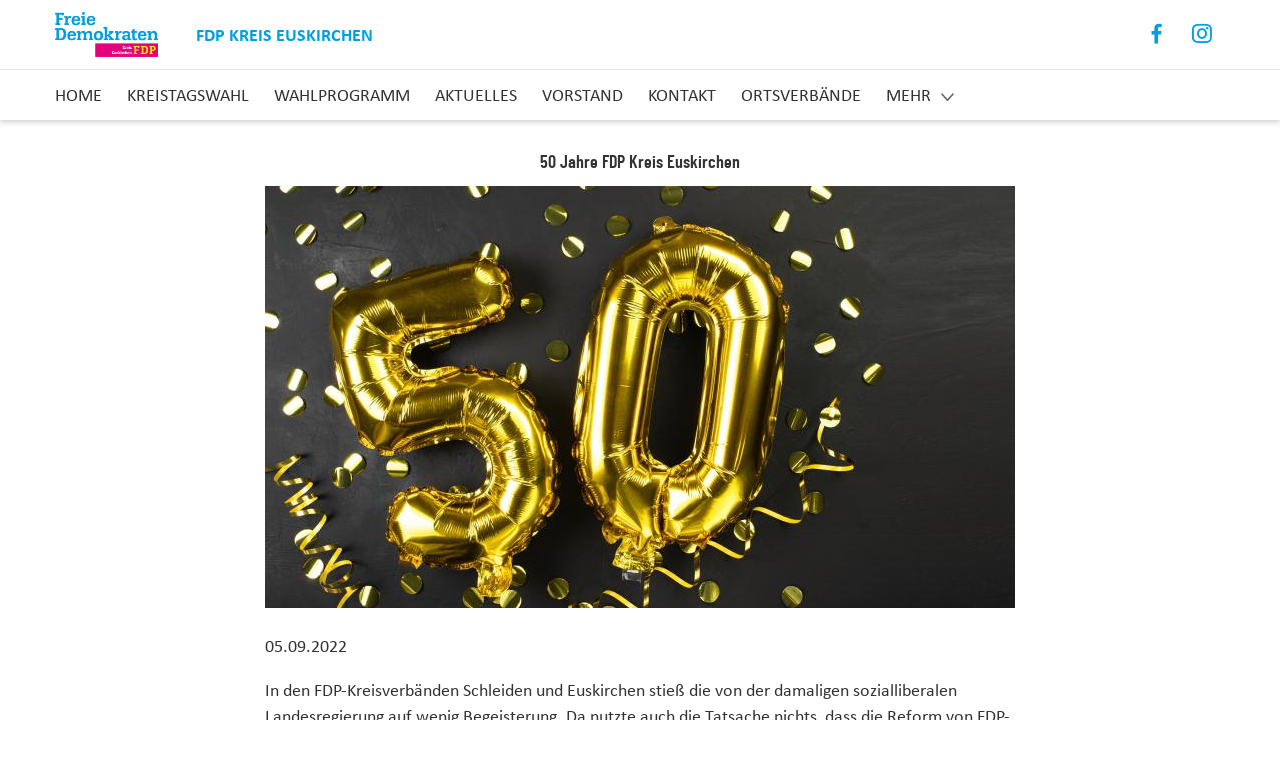

--- FILE ---
content_type: text/html; charset=UTF-8
request_url: https://kreis-euskirchen.freie-demokraten.de/50-jahre-fdp-kreis-euskirchen
body_size: 6634
content:
<!DOCTYPE html>
<html  lang="de" dir="ltr" prefix="og: https://ogp.me/ns#">
  <head itemscope itemtype="http://schema.org/WebSite">
    <meta charset="utf-8" />
<script>var _paq = _paq || [];(function(){var u=(("https:" == document.location.protocol) ? "https://webstats.liberale.de/" : "http://webstats.liberale.de/");_paq.push(["setSiteId", "73"]);_paq.push(["setTrackerUrl", u+"matomo.php"]);_paq.push(["setDoNotTrack", 1]);_paq.push(["setCookieDomain", ".kreis-euskirchen.freie-demokraten.de"]);_paq.push(['setCustomDimension', 1, '3339']);_paq.push(['setCustomDimension', 2, '3339']);_paq.push(['setCustomDimension', 3, 'FDP Kreis Euskirchen']);_paq.push(['setCustomDimension', 4, 'FDP Kreis Euskirchen']);_paq.push(['setCustomDimension', 5, '18141116']);_paq.push(['setCustomDimension', 6, '18141116']);_paq.push(['setCustomDimension', 7, 'website']);_paq.push(['setCustomDimension', 8, 'website']);_paq.push(['setCampaignNameKey', ['mtm_campaign', 'matomo_campaign', 'pk_campaign', 'piwik_campaign', 'utm_campaign', 'mtm_source', 'pk_source', 'utm_source', 'mtm_medium', 'pk_medium', 'utm_medium']]);if (!window.matomo_search_results_active) {_paq.push(["requireCookieConsent"]);_paq.push(["trackPageView"]);}_paq.push(["setIgnoreClasses", ["no-tracking","colorbox"]]);_paq.push(["enableLinkTracking"]);var d=document,g=d.createElement("script"),s=d.getElementsByTagName("script")[0];g.type="text/javascript";g.defer=true;g.async=true;g.src=u+"matomo.js";s.parentNode.insertBefore(g,s);})();</script>
<meta name="description" content="Mit der Vereinigung der Altkreise im Zuge der Kommunalreform 1972 fusionierten auch die beiden FDP-Kreisverbände Euskirchen und Schleiden. Ein Rückblick." />
<meta name="robots" content="index, follow" />
<link rel="canonical" href="https://kreis-euskirchen.freie-demokraten.de/50-jahre-fdp-kreis-euskirchen" />
<meta property="og:type" content="article" />
<meta property="og:url" content="https://kreis-euskirchen.freie-demokraten.de/50-jahre-fdp-kreis-euskirchen" />
<meta property="og:title" content="50 Jahre FDP Kreis Euskirchen | VierZwo" />
<meta property="og:description" content="Mit der Vereinigung der Altkreise im Zuge der Kommunalreform 1972 fusionierten auch die beiden FDP-Kreisverbände Euskirchen und Schleiden. Ein Rückblick." />
<meta property="og:image" content="https://kreis-euskirchen.freie-demokraten.de/sites/default/files/styles/facebook_share/public/2022-10/AdobeStock_425494629.jpg?itok=8FdgBz6L" />
<meta property="og:image:width" content="1038" />
<meta property="og:image:height" content="630" />
<meta name="MobileOptimized" content="width" />
<meta name="HandheldFriendly" content="true" />
<meta name="viewport" content="width=device-width, initial-scale=1.0" />
<style>div#sliding-popup, div#sliding-popup .eu-cookie-withdraw-banner, .eu-cookie-withdraw-tab {background: #ffffff} div#sliding-popup.eu-cookie-withdraw-wrapper { background: transparent; } #sliding-popup h1, #sliding-popup h2, #sliding-popup h3, #sliding-popup p, #sliding-popup label, #sliding-popup div, .eu-cookie-compliance-more-button, .eu-cookie-compliance-secondary-button, .eu-cookie-withdraw-tab { color: #414141;} .eu-cookie-withdraw-tab { border-color: #414141;}</style>
<link rel="icon" href="/themes/custom/uv_gliederungen_theme/favicon.ico" type="image/vnd.microsoft.icon" />

    <title itemprop='name'>50 Jahre FDP Kreis Euskirchen | VierZwo</title>
    <link rel="stylesheet" media="all" href="/sites/default/files/css/css_stoW4OkJ9-vjMZ32oztF5g7iPVYkWTP30qOTnsdLmXs.css" />
<link rel="stylesheet" media="all" href="/sites/default/files/css/css_5QrN9L3a_PTZHGGmtoWk6P8KxUob6bEgsnLVBYfPgdE.css" />

    
  </head>
  <body class="node-18141116 path-node page-node-type-article has-glyphicons" data-spy="scroll" data-target=".navbar-fixed-top">
    <a href="#home" class="visually-hidden focusable skip-link">
      Direkt zum Inhalt
    </a>
    
      <div class="dialog-off-canvas-main-canvas" data-off-canvas-main-canvas>
    <nav class="navbar">
  <div class="container">
    <div class="row first">
      <div class="row-wrapper">
                  <a class="navbar-brand" href="/">
            <img src="https://kreis-euskirchen.freie-demokraten.de/sites/default/files/2021-01/Logo_FDP%20Euskirchen_Kacheln_farbig.png" alt="Logo" width="auto" height="66">
            <div class="field--name-user-name">
              FDP Kreis Euskirchen
            </div>
          </a>
        
        <a href="#mobile-menu" class="hamburger hamburger--collapse hide-menu" id="mobile-menu-button">
          <span class="hamburger-box">
              <span class="hamburger-inner"></span>
          </span>
        </a>

        
<div class="social-links">
  <ul class="list-inline">
          <li class="facebook">
        <a href="https://www.facebook.com/FDPEU" target="_blank" rel="noopener noreferrer"
           aria-label="Link zum Facebook Profil">
          Facebook
        </a>
      </li>
                  <li class="instagram">
        <a href="https://www.instagram.com/fdp_kreiseuskirchen/" target="_blank" rel="noopener noreferrer"
           aria-label="Link zum Instagram Profil">
          Instagram
        </a>
      </li>
                              </ul>
</div>
      </div>
    </div>

    <div class="row second">
      <div class="row-wrapper">
        <ul class="nav navbar-nav navbar-desktop"><li><a href="/#slogan">Home</a></li><li><a href="/#election-pages">Kreistagswahl</a></li><li><a href="/wahlprogramm-zur-kreistagswahl-2025">Wahlprogramm</a></li><li><a href="/#articles">Aktuelles</a></li><li><a href="/#persons">Vorstand</a></li><li><a href="/#contact">Kontakt</a></li><li><a href="/fdp-vor-ort">Ortsverbände</a></li><li><a href="https://www.fdp.de/">Bundes-FDP</a></li><li><a href="https://www.fdp.nrw/">FDP NRW</a></li><li><a href="/satzung-5">Satzung</a></li></ul><ul class="nav navbar-nav navbar-mobile"><li><a href="/#slogan">Home</a></li><li><a href="/#election-pages">Kreistagswahl</a></li><li><a href="/wahlprogramm-zur-kreistagswahl-2025">Wahlprogramm</a></li><li><a href="/#articles">Aktuelles</a></li><li><a href="/#persons">Vorstand</a></li><li><a href="/#contact">Kontakt</a></li><li><a href="/fdp-vor-ort">Ortsverbände</a></li><li><a href="https://www.fdp.de/">Bundes-FDP</a></li><li><a href="https://www.fdp.nrw/">FDP NRW</a></li><li><a href="/satzung-5">Satzung</a></li></ul>
      </div>
    </div>
  </div>
</nav>

  <div class="region region-content">
    <div data-drupal-messages-fallback class="hidden"></div><article role="article" class="article full clearfix node-full-content">
    <h1>
    <span class="field field--name-title field--type-string field--label-hidden">50 Jahre FDP Kreis Euskirchen</span>

  </h1>
  <div class="content">
    
    
    
            <div class="field field--name-field-image field--type-image field--label-hidden field__item">    <picture>
                  <source srcset="/sites/default/files/styles/article_full_smartphone_2/public/2022-10/AdobeStock_425494629.jpg?itok=npJyu4aq 2x, /sites/default/files/styles/art/public/2022-10/AdobeStock_425494629.jpg?itok=Lu1CQal0 3x" media="all and (max-width: 414px)" type="image/jpeg"/>
              <source srcset="/sites/default/files/styles/article_full_tablet/public/2022-10/AdobeStock_425494629.jpg?itok=sMEtqWfT 2x" media="all and (min-width: 415px) and (max-width: 767px)" type="image/jpeg"/>
              <source srcset="/sites/default/files/styles/article_full_tablet/public/2022-10/AdobeStock_425494629.jpg?itok=sMEtqWfT 2x" media="all and (min-width: 768px) and (max-width: 1024px)" type="image/jpeg"/>
              <source srcset="/sites/default/files/styles/article_full/public/2022-10/AdobeStock_425494629.jpg?itok=m9PeZwcn 1x" media="all and (min-width: 1025px)" type="image/jpeg"/>
                  <img src="/sites/default/files/styles/article_full/public/2022-10/AdobeStock_425494629.jpg?itok=m9PeZwcn" alt="" />

  </picture>

</div>
      
    
            <div class="field field--name-field-date-without-time field--type-datetime field--label-hidden field__item"><time datetime="2022-09-05T12:00:00Z" class="datetime">05.09.2022</time>
</div>
      
    
      <div class="field field--name-field-paragraphs field--type-entity-reference-revisions field--label-hidden field__items">
              <div class="field__item">
            <div class="clearfix text-formatted field field--name-field-body field--type-text-long field--label-hidden field__item"><p><span><span><span>In den FDP-Kreisverbänden Schleiden und Euskirchen stieß die von der damaligen sozialliberalen Landesregierung auf wenig Begeisterung. Da nutzte auch die Tatsache nichts, dass die Reform von FDP-Innenminister Willi Weyer entscheidend vorangetrieben wurde. So wurden auf einer Versammlung der Kreisverbände in einem Kommerner Hotel kontrovers unter Beteiligung der FDP-Bürgermeister von Gemünd, Peter Dreßen, und Friesheim, Erich Schramm, Varianten diskutiert. </span></span></span></p>
<p><span><span><span>Bekanntermaßen folgte die Landesregierung keiner der von den Einheimischen vorgeschlagenen Alternativen – etwa die eines Eifelkreises mit Monschau oder Rheinbach -  und setzte die Gründung des Kreises Euskirchen in seiner heutigen Form im Zuge der Kommunalreform am 1.1.1972 durch.</span></span></span></p>
<p><span><span><span>Kurz darauf fusionierten die beiden FDP-Kreisverbände auf einem Vereinigungsparteitag. Erster Vorsitzender wurde mit Karl-Heinz Braun ein Vertreter des Nordkreises, während mit Leo Gertz und Horst Pankatz Vertreter des Südkreises Stellvertreter wurden. Damals schon im Kreisvorstand: Hans Reiff als Schatzmeister.</span></span></span></p>
<p><span><span><span>Die erste reguläre Kreistagswahl 1972 resultierte in vier Kreistagsmandaten für die FDP. Erster „gemeinsamer“ Kreistagsfraktionsvorsitzender wurde das Mechernicher Urgestein Helmut Weber, der das Amt im Kreistag bis 1980 ausführte.  </span></span></span></p>
<p><span><span><span>Von ihm übernahm Horst Pankatz den Vorsitz der Fraktion, der mit Günther Kirchner als Kreisvorsitzender Partei und Fraktion zum bis dato größten Erfolg bei Kreistagswahlen mit fünf Mandaten bei der Kreistagswahl 1989 führte. Vorangegangen war die systematische Stärkung der Ortsverbände. Die FDP konnte so dazu beitragen, dass die absolute CDU-Mehrheit das erste Mal seit Gründung des Kreises gebrochen werden konnte.</span></span></span></p>
<p><span><span><span>Die darauffolgende Kooperation im Kreistag mit der CDU-Fraktion wurde u.a. dazu genutzt, um ein langjähriges Kernanliegen der FDP umzusetzen: Die Einführung einer Abteilung für Wirtschaftsförderung. Bis heute eine echte Erfolgsgeschichte!</span></span></span></p>
<p><span><span><span>Als 1992 der damalige Oberkreisdirektor Karl-Heinz Decker erklärte, nicht erneut für sein Amt kandidieren zu wollen, erreichte die FDP-Fraktion mit Unterstützung von SPD und Grünen die Wahl von Dr. Ingo Wolf mit einer Stimme Mehrheit ins Amt des Oberkreisdirektors – und damit zum Chef der Kreisverwaltung. </span></span></span></p>
<p><span><span><span>Die Kommunalwahl 1994 geriet landesweit zum Fiasko – auch die FDP-Fraktion im Kreistag schrumpfte auf lediglich zwei Mitglieder. Die Aufbauarbeit der Partei gelang jedoch – seit der Kommunalwahl 2004 konnte sich der FDP-Kreisverband bei Kommunalwahlen durchweg über landesweite Spitzenpositionen freuen – darunter die Rekord-Kreistagswahl 2009 mit daraus resultierenden acht Mandaten. </span></span></span></p>
</div>
      

</div>
          </div>
  

  </div>
</article>

  <div class="field backlink">
    <a href="/articles">zur Übersicht</a>
  </div>



  </div>


<!-- footer-section start -->
<footer class="footer-section text-center">
  <div class="container">
          <h3>
                  Treffen Sie uns in den Sozialen Medien
              </h3>
      <div class="social-links">
        
<ul  class="list-inline">
          <li  class="facebook">
        
                  <a href="https://www.facebook.com/FDPEU" rel="nofollow" target="_blank">https://www.facebook.com/FDPEU</a>
      
  
    </li>

      <li  class="instagram">
        
                  <a href="https://www.instagram.com/fdp_kreiseuskirchen/" rel="nofollow" target="_blank">https://www.instagram.com/fdp_kreiseuskirchen/</a>
      
  
    </li>


  </ul>


      </div>

    
    <span class="copyright">
      <span class="uvag">Built with <i class="fa fa-heart-o fa-1"></i> by <a href="https://www.universum.com/" rel="noopener noreferrer" target="_blank">Universum AG</a></span><span class="pipe pipe-first">|</span><a href="https://kreis-euskirchen.freie-demokraten.de/impressum">Impressum</a><span class="pipe">|</span><a href="https://kreis-euskirchen.freie-demokraten.de/impressum#privacy">Datenschutz</a></span>
  </div>
</footer>
<!-- footer-section end -->


  </div>

    
    <script type="application/json" data-drupal-selector="drupal-settings-json">{"path":{"baseUrl":"\/","scriptPath":null,"pathPrefix":"","currentPath":"node\/18141116","currentPathIsAdmin":false,"isFront":false,"currentLanguage":"de"},"pluralDelimiter":"\u0003","suppressDeprecationErrors":true,"ckeditorheight":{"offset":1,"line_height":1.5,"unit":"em","disable_autogrow":null},"matomo":{"disableCookies":false,"trackMailto":true},"data":{"extlink":{"extTarget":true,"extTargetNoOverride":false,"extNofollow":false,"extNoreferrer":true,"extFollowNoOverride":false,"extClass":"0","extLabel":"(Link ist extern)","extImgClass":false,"extSubdomains":false,"extExclude":"","extInclude":".*\\.pdf","extCssExclude":"","extCssExplicit":"","extAlert":false,"extAlertText":"Dieser Link f\u00fchrt Sie zu einer externen Website. Wir sind nicht f\u00fcr deren Inhalte verantwortlich.","mailtoClass":"0","mailtoLabel":"(Link sendet E-Mail)","extUseFontAwesome":false,"extIconPlacement":"before","extFaLinkClasses":"fa fa-external-link","extFaMailtoClasses":"fa fa-envelope-o","whitelistedDomains":[]}},"eu_cookie_compliance":{"cookie_policy_version":"1.0.0","popup_enabled":true,"popup_agreed_enabled":false,"popup_hide_agreed":false,"popup_clicking_confirmation":false,"popup_scrolling_confirmation":false,"popup_html_info":"\u003Cdiv class=\u0022eu-cookie-compliance-banner eu-cookie-compliance-banner-info\u0022\u003E\n  \u003Cdiv class =\u0022popup-content info eu-cookie-compliance-content\u0022\u003E\n    \u003Cdiv id=\u0022popup-text\u0022 class=\u0022eu-cookie-compliance-message\u0022\u003E\n      \u003Ch2\u003EAuf dieser Seite werden Cookies verwendet.\u003C\/h2\u003E\u003Cp\u003EDurch das Fortsetzen der Benutzung dieser Seite, stimmst du der Benutzung von Cookies zu.\u003C\/p\u003E\n          \u003C\/div\u003E\n    \u003Cdiv id=\u0022popup-buttons\u0022 class=\u0022eu-cookie-compliance-buttons\u0022\u003E\n      \u003Cbutton type=\u0022button\u0022 class=\u0022agree-button eu-cookie-compliance-default-button\u0022\u003EIch stimme zu\u003C\/button\u003E\n          \u003C\/div\u003E\n  \u003C\/div\u003E\n\u003C\/div\u003E","use_mobile_message":false,"mobile_popup_html_info":"\u003Cdiv class=\u0022eu-cookie-compliance-banner eu-cookie-compliance-banner-info\u0022\u003E\n  \u003Cdiv class =\u0022popup-content info eu-cookie-compliance-content\u0022\u003E\n    \u003Cdiv id=\u0022popup-text\u0022 class=\u0022eu-cookie-compliance-message\u0022\u003E\n      \n          \u003C\/div\u003E\n    \u003Cdiv id=\u0022popup-buttons\u0022 class=\u0022eu-cookie-compliance-buttons\u0022\u003E\n      \u003Cbutton type=\u0022button\u0022 class=\u0022agree-button eu-cookie-compliance-default-button\u0022\u003EIch stimme zu\u003C\/button\u003E\n          \u003C\/div\u003E\n  \u003C\/div\u003E\n\u003C\/div\u003E","mobile_breakpoint":768,"popup_html_agreed":false,"popup_use_bare_css":false,"popup_height":"auto","popup_width":"100%","popup_delay":1000,"popup_link":"https:\/\/kreis-euskirchen.freie-demokraten.de\/impressum#privacy","popup_link_new_window":false,"popup_position":false,"fixed_top_position":false,"popup_language":"de","store_consent":true,"better_support_for_screen_readers":false,"cookie_name":"","reload_page":false,"domain":"","domain_all_sites":false,"popup_eu_only":false,"popup_eu_only_js":false,"cookie_lifetime":100,"cookie_session":0,"set_cookie_session_zero_on_disagree":0,"disagree_do_not_show_popup":false,"method":"categories","automatic_cookies_removal":true,"allowed_cookies":"uv-*\r\ncookie-agreed-status\r\ncookie-agreed-timestamp","withdraw_markup":"\u003Cbutton type=\u0022button\u0022 class=\u0022eu-cookie-withdraw-tab\u0022\u003EDatenschutzeinstellungen\u003C\/button\u003E\n\u003Cdiv aria-labelledby=\u0022popup-text\u0022 class=\u0022eu-cookie-withdraw-banner\u0022\u003E\n  \u003Cdiv class=\u0022popup-content info eu-cookie-compliance-content\u0022\u003E\n    \u003Cdiv id=\u0022popup-text\u0022 class=\u0022eu-cookie-compliance-message\u0022 role=\u0022document\u0022\u003E\n      \u003Ch2\u003EWir verwenden Cookies auf dieser Website, um das Besuchererlebnis zu verbessern\u003C\/h2\u003E\u003Cp\u003ESie haben uns Ihre Zustimmung gegeben, Cookies zu setzen.\u003C\/p\u003E\n    \u003C\/div\u003E\n    \u003Cdiv id=\u0022popup-buttons\u0022 class=\u0022eu-cookie-compliance-buttons\u0022\u003E\n      \u003Cbutton type=\u0022button\u0022 class=\u0022eu-cookie-withdraw-button \u0022\u003EZustimmung zur\u00fcckziehen\u003C\/button\u003E\n    \u003C\/div\u003E\n  \u003C\/div\u003E\n\u003C\/div\u003E","withdraw_enabled":false,"reload_options":0,"reload_routes_list":"","withdraw_button_on_info_popup":false,"cookie_categories":["facebook_embed","twitter_embed","instagram_embed","youtube_embed","google_maps_embed"],"cookie_categories_details":{"facebook_embed":{"uuid":"7fc8f4c7-0195-4f39-b7df-10c4d15ebb80","langcode":"de","status":true,"dependencies":[],"id":"facebook_embed","label":"Facebook Embed","description":"","checkbox_default_state":"unchecked","weight":0},"twitter_embed":{"uuid":"0929b511-50ab-4253-8a13-1a15b33f3a21","langcode":"de","status":true,"dependencies":[],"id":"twitter_embed","label":"Twitter Embed","description":"","checkbox_default_state":"unchecked","weight":1},"instagram_embed":{"uuid":"ec4bf881-7e71-4d10-9d1c-deafcd36942c","langcode":"de","status":true,"dependencies":[],"id":"instagram_embed","label":"Instagram Embed","description":"","checkbox_default_state":"unchecked","weight":2},"youtube_embed":{"uuid":"97f63d8f-a14a-4b58-bd29-896c05bf4d11","langcode":"de","status":true,"dependencies":[],"id":"youtube_embed","label":"Youtube Embed","description":"","checkbox_default_state":"unchecked","weight":3},"google_maps_embed":{"uuid":"b8d13673-7d93-469a-be15-17f7a6acf7cb","langcode":"de","status":true,"dependencies":[],"id":"google_maps_embed","label":"Google Maps Embed","description":"","checkbox_default_state":"unchecked","weight":4}},"enable_save_preferences_button":true,"cookie_value_disagreed":"0","cookie_value_agreed_show_thank_you":"1","cookie_value_agreed":"2","containing_element":"body","settings_tab_enabled":false,"olivero_primary_button_classes":"","olivero_secondary_button_classes":"","close_button_action":"close_banner","open_by_default":true,"modules_allow_popup":true,"hide_the_banner":false,"geoip_match":true,"unverified_scripts":[]},"uv_gdpr":{"withdraw_consent":{"output":"\u003Cdiv class=\u0022withdraw-consent-wrapper\u0022\u003E\n\t\n\t\t\u003Cspan class=\u0022withdraw-consent-button\u0022\u003E \u003C\/span\u003E\n\u003C\/div\u003E\n","insert_after":".footer-section","wrapper_class":"withdraw-consent-wrapper","button_class":"withdraw-consent-button"},"cookie_status_name":"cookie-agreed-status"},"bootstrap":{"forms_has_error_value_toggle":1,"modal_animation":1,"modal_backdrop":"true","modal_focus_input":1,"modal_keyboard":1,"modal_select_text":1,"modal_show":1,"modal_size":"","popover_enabled":1,"popover_animation":1,"popover_auto_close":1,"popover_container":"body","popover_content":"","popover_delay":"0","popover_html":0,"popover_placement":"right","popover_selector":"","popover_title":"","popover_trigger":"click","tooltip_enabled":1,"tooltip_animation":1,"tooltip_container":"body","tooltip_delay":"0","tooltip_html":0,"tooltip_placement":"auto left","tooltip_selector":"","tooltip_trigger":"hover"},"field_group":{"html_element":{"mode":"social_media","context":"view","settings":{"classes":"list-inline","id":"","element":"ul","show_label":false,"label_element":"h3","attributes":"","effect":"none","speed":"fast"}}},"user":{"uid":0,"permissionsHash":"c029494b6b5d9bfe8e7c9323a28637fef1a98fb0da383274c1e6990ec6efcc53"}}</script>
<script src="/sites/default/files/js/js_jsc8AaEAVAK7qTYXaG3tfAsnAMagA090tBXjjPOebKY.js"></script>
<script src="/modules/contrib/uv_gdpr/js/check_and_withdraw_consent.js?v=1.2" defer></script>
<script src="/modules/contrib/uv_gdpr/js/eu_cookie_compliance_disable.js?v=1.1" defer></script>
<script src="/sites/default/files/js/js_SKCzW6eupnaDuc9nhV-4x5vc3GvKS6lR_dvSO4nXkLU.js"></script>

  </body>
</html>
